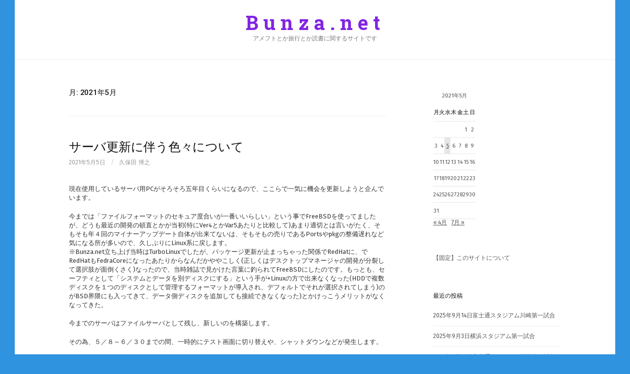

--- FILE ---
content_type: text/html; charset=UTF-8
request_url: http://www.bunza.net/Blog/?m=202105
body_size: 9282
content:
<!DOCTYPE html>
<!--[if IE 8]>
<html class="ie8" lang="ja">
<![endif]-->
<!--[if !(IE 8) ]><!-->
<html lang="ja">
<!--<![endif]-->
<head>
<meta charset="UTF-8">
<link rel="profile" href="http://gmpg.org/xfn/11">
<link rel="pingback" href="http://www.bunza.net/Blog/xmlrpc.php">
<!--[if lt IE 9]>
<script src="http://www.bunza.net/Blog/wp-content/themes/first.2.0.4/first/js/html5shiv.js"></script>
<![endif]-->
<title>2021年5月 &#8211; Bunza.net</title>
<meta name='robots' content='max-image-preview:large' />
	<style>img:is([sizes="auto" i], [sizes^="auto," i]) { contain-intrinsic-size: 3000px 1500px }</style>
	<link rel='dns-prefetch' href='//fonts.googleapis.com' />
<link rel="alternate" type="application/rss+xml" title="Bunza.net &raquo; フィード" href="http://www.bunza.net/Blog/?feed=rss2" />
<link rel="alternate" type="application/rss+xml" title="Bunza.net &raquo; コメントフィード" href="http://www.bunza.net/Blog/?feed=comments-rss2" />
<script type="text/javascript">
/* <![CDATA[ */
window._wpemojiSettings = {"baseUrl":"https:\/\/s.w.org\/images\/core\/emoji\/16.0.1\/72x72\/","ext":".png","svgUrl":"https:\/\/s.w.org\/images\/core\/emoji\/16.0.1\/svg\/","svgExt":".svg","source":{"concatemoji":"http:\/\/www.bunza.net\/Blog\/wp-includes\/js\/wp-emoji-release.min.js?ver=6.8.3"}};
/*! This file is auto-generated */
!function(s,n){var o,i,e;function c(e){try{var t={supportTests:e,timestamp:(new Date).valueOf()};sessionStorage.setItem(o,JSON.stringify(t))}catch(e){}}function p(e,t,n){e.clearRect(0,0,e.canvas.width,e.canvas.height),e.fillText(t,0,0);var t=new Uint32Array(e.getImageData(0,0,e.canvas.width,e.canvas.height).data),a=(e.clearRect(0,0,e.canvas.width,e.canvas.height),e.fillText(n,0,0),new Uint32Array(e.getImageData(0,0,e.canvas.width,e.canvas.height).data));return t.every(function(e,t){return e===a[t]})}function u(e,t){e.clearRect(0,0,e.canvas.width,e.canvas.height),e.fillText(t,0,0);for(var n=e.getImageData(16,16,1,1),a=0;a<n.data.length;a++)if(0!==n.data[a])return!1;return!0}function f(e,t,n,a){switch(t){case"flag":return n(e,"\ud83c\udff3\ufe0f\u200d\u26a7\ufe0f","\ud83c\udff3\ufe0f\u200b\u26a7\ufe0f")?!1:!n(e,"\ud83c\udde8\ud83c\uddf6","\ud83c\udde8\u200b\ud83c\uddf6")&&!n(e,"\ud83c\udff4\udb40\udc67\udb40\udc62\udb40\udc65\udb40\udc6e\udb40\udc67\udb40\udc7f","\ud83c\udff4\u200b\udb40\udc67\u200b\udb40\udc62\u200b\udb40\udc65\u200b\udb40\udc6e\u200b\udb40\udc67\u200b\udb40\udc7f");case"emoji":return!a(e,"\ud83e\udedf")}return!1}function g(e,t,n,a){var r="undefined"!=typeof WorkerGlobalScope&&self instanceof WorkerGlobalScope?new OffscreenCanvas(300,150):s.createElement("canvas"),o=r.getContext("2d",{willReadFrequently:!0}),i=(o.textBaseline="top",o.font="600 32px Arial",{});return e.forEach(function(e){i[e]=t(o,e,n,a)}),i}function t(e){var t=s.createElement("script");t.src=e,t.defer=!0,s.head.appendChild(t)}"undefined"!=typeof Promise&&(o="wpEmojiSettingsSupports",i=["flag","emoji"],n.supports={everything:!0,everythingExceptFlag:!0},e=new Promise(function(e){s.addEventListener("DOMContentLoaded",e,{once:!0})}),new Promise(function(t){var n=function(){try{var e=JSON.parse(sessionStorage.getItem(o));if("object"==typeof e&&"number"==typeof e.timestamp&&(new Date).valueOf()<e.timestamp+604800&&"object"==typeof e.supportTests)return e.supportTests}catch(e){}return null}();if(!n){if("undefined"!=typeof Worker&&"undefined"!=typeof OffscreenCanvas&&"undefined"!=typeof URL&&URL.createObjectURL&&"undefined"!=typeof Blob)try{var e="postMessage("+g.toString()+"("+[JSON.stringify(i),f.toString(),p.toString(),u.toString()].join(",")+"));",a=new Blob([e],{type:"text/javascript"}),r=new Worker(URL.createObjectURL(a),{name:"wpTestEmojiSupports"});return void(r.onmessage=function(e){c(n=e.data),r.terminate(),t(n)})}catch(e){}c(n=g(i,f,p,u))}t(n)}).then(function(e){for(var t in e)n.supports[t]=e[t],n.supports.everything=n.supports.everything&&n.supports[t],"flag"!==t&&(n.supports.everythingExceptFlag=n.supports.everythingExceptFlag&&n.supports[t]);n.supports.everythingExceptFlag=n.supports.everythingExceptFlag&&!n.supports.flag,n.DOMReady=!1,n.readyCallback=function(){n.DOMReady=!0}}).then(function(){return e}).then(function(){var e;n.supports.everything||(n.readyCallback(),(e=n.source||{}).concatemoji?t(e.concatemoji):e.wpemoji&&e.twemoji&&(t(e.twemoji),t(e.wpemoji)))}))}((window,document),window._wpemojiSettings);
/* ]]> */
</script>
<style id='wp-emoji-styles-inline-css' type='text/css'>

	img.wp-smiley, img.emoji {
		display: inline !important;
		border: none !important;
		box-shadow: none !important;
		height: 1em !important;
		width: 1em !important;
		margin: 0 0.07em !important;
		vertical-align: -0.1em !important;
		background: none !important;
		padding: 0 !important;
	}
</style>
<link rel='stylesheet' id='wp-block-library-css' href='http://www.bunza.net/Blog/wp-includes/css/dist/block-library/style.min.css?ver=6.8.3' type='text/css' media='all' />
<style id='classic-theme-styles-inline-css' type='text/css'>
/*! This file is auto-generated */
.wp-block-button__link{color:#fff;background-color:#32373c;border-radius:9999px;box-shadow:none;text-decoration:none;padding:calc(.667em + 2px) calc(1.333em + 2px);font-size:1.125em}.wp-block-file__button{background:#32373c;color:#fff;text-decoration:none}
</style>
<style id='global-styles-inline-css' type='text/css'>
:root{--wp--preset--aspect-ratio--square: 1;--wp--preset--aspect-ratio--4-3: 4/3;--wp--preset--aspect-ratio--3-4: 3/4;--wp--preset--aspect-ratio--3-2: 3/2;--wp--preset--aspect-ratio--2-3: 2/3;--wp--preset--aspect-ratio--16-9: 16/9;--wp--preset--aspect-ratio--9-16: 9/16;--wp--preset--color--black: #000000;--wp--preset--color--cyan-bluish-gray: #abb8c3;--wp--preset--color--white: #ffffff;--wp--preset--color--pale-pink: #f78da7;--wp--preset--color--vivid-red: #cf2e2e;--wp--preset--color--luminous-vivid-orange: #ff6900;--wp--preset--color--luminous-vivid-amber: #fcb900;--wp--preset--color--light-green-cyan: #7bdcb5;--wp--preset--color--vivid-green-cyan: #00d084;--wp--preset--color--pale-cyan-blue: #8ed1fc;--wp--preset--color--vivid-cyan-blue: #0693e3;--wp--preset--color--vivid-purple: #9b51e0;--wp--preset--gradient--vivid-cyan-blue-to-vivid-purple: linear-gradient(135deg,rgba(6,147,227,1) 0%,rgb(155,81,224) 100%);--wp--preset--gradient--light-green-cyan-to-vivid-green-cyan: linear-gradient(135deg,rgb(122,220,180) 0%,rgb(0,208,130) 100%);--wp--preset--gradient--luminous-vivid-amber-to-luminous-vivid-orange: linear-gradient(135deg,rgba(252,185,0,1) 0%,rgba(255,105,0,1) 100%);--wp--preset--gradient--luminous-vivid-orange-to-vivid-red: linear-gradient(135deg,rgba(255,105,0,1) 0%,rgb(207,46,46) 100%);--wp--preset--gradient--very-light-gray-to-cyan-bluish-gray: linear-gradient(135deg,rgb(238,238,238) 0%,rgb(169,184,195) 100%);--wp--preset--gradient--cool-to-warm-spectrum: linear-gradient(135deg,rgb(74,234,220) 0%,rgb(151,120,209) 20%,rgb(207,42,186) 40%,rgb(238,44,130) 60%,rgb(251,105,98) 80%,rgb(254,248,76) 100%);--wp--preset--gradient--blush-light-purple: linear-gradient(135deg,rgb(255,206,236) 0%,rgb(152,150,240) 100%);--wp--preset--gradient--blush-bordeaux: linear-gradient(135deg,rgb(254,205,165) 0%,rgb(254,45,45) 50%,rgb(107,0,62) 100%);--wp--preset--gradient--luminous-dusk: linear-gradient(135deg,rgb(255,203,112) 0%,rgb(199,81,192) 50%,rgb(65,88,208) 100%);--wp--preset--gradient--pale-ocean: linear-gradient(135deg,rgb(255,245,203) 0%,rgb(182,227,212) 50%,rgb(51,167,181) 100%);--wp--preset--gradient--electric-grass: linear-gradient(135deg,rgb(202,248,128) 0%,rgb(113,206,126) 100%);--wp--preset--gradient--midnight: linear-gradient(135deg,rgb(2,3,129) 0%,rgb(40,116,252) 100%);--wp--preset--font-size--small: 13px;--wp--preset--font-size--medium: 20px;--wp--preset--font-size--large: 36px;--wp--preset--font-size--x-large: 42px;--wp--preset--spacing--20: 0.44rem;--wp--preset--spacing--30: 0.67rem;--wp--preset--spacing--40: 1rem;--wp--preset--spacing--50: 1.5rem;--wp--preset--spacing--60: 2.25rem;--wp--preset--spacing--70: 3.38rem;--wp--preset--spacing--80: 5.06rem;--wp--preset--shadow--natural: 6px 6px 9px rgba(0, 0, 0, 0.2);--wp--preset--shadow--deep: 12px 12px 50px rgba(0, 0, 0, 0.4);--wp--preset--shadow--sharp: 6px 6px 0px rgba(0, 0, 0, 0.2);--wp--preset--shadow--outlined: 6px 6px 0px -3px rgba(255, 255, 255, 1), 6px 6px rgba(0, 0, 0, 1);--wp--preset--shadow--crisp: 6px 6px 0px rgba(0, 0, 0, 1);}:where(.is-layout-flex){gap: 0.5em;}:where(.is-layout-grid){gap: 0.5em;}body .is-layout-flex{display: flex;}.is-layout-flex{flex-wrap: wrap;align-items: center;}.is-layout-flex > :is(*, div){margin: 0;}body .is-layout-grid{display: grid;}.is-layout-grid > :is(*, div){margin: 0;}:where(.wp-block-columns.is-layout-flex){gap: 2em;}:where(.wp-block-columns.is-layout-grid){gap: 2em;}:where(.wp-block-post-template.is-layout-flex){gap: 1.25em;}:where(.wp-block-post-template.is-layout-grid){gap: 1.25em;}.has-black-color{color: var(--wp--preset--color--black) !important;}.has-cyan-bluish-gray-color{color: var(--wp--preset--color--cyan-bluish-gray) !important;}.has-white-color{color: var(--wp--preset--color--white) !important;}.has-pale-pink-color{color: var(--wp--preset--color--pale-pink) !important;}.has-vivid-red-color{color: var(--wp--preset--color--vivid-red) !important;}.has-luminous-vivid-orange-color{color: var(--wp--preset--color--luminous-vivid-orange) !important;}.has-luminous-vivid-amber-color{color: var(--wp--preset--color--luminous-vivid-amber) !important;}.has-light-green-cyan-color{color: var(--wp--preset--color--light-green-cyan) !important;}.has-vivid-green-cyan-color{color: var(--wp--preset--color--vivid-green-cyan) !important;}.has-pale-cyan-blue-color{color: var(--wp--preset--color--pale-cyan-blue) !important;}.has-vivid-cyan-blue-color{color: var(--wp--preset--color--vivid-cyan-blue) !important;}.has-vivid-purple-color{color: var(--wp--preset--color--vivid-purple) !important;}.has-black-background-color{background-color: var(--wp--preset--color--black) !important;}.has-cyan-bluish-gray-background-color{background-color: var(--wp--preset--color--cyan-bluish-gray) !important;}.has-white-background-color{background-color: var(--wp--preset--color--white) !important;}.has-pale-pink-background-color{background-color: var(--wp--preset--color--pale-pink) !important;}.has-vivid-red-background-color{background-color: var(--wp--preset--color--vivid-red) !important;}.has-luminous-vivid-orange-background-color{background-color: var(--wp--preset--color--luminous-vivid-orange) !important;}.has-luminous-vivid-amber-background-color{background-color: var(--wp--preset--color--luminous-vivid-amber) !important;}.has-light-green-cyan-background-color{background-color: var(--wp--preset--color--light-green-cyan) !important;}.has-vivid-green-cyan-background-color{background-color: var(--wp--preset--color--vivid-green-cyan) !important;}.has-pale-cyan-blue-background-color{background-color: var(--wp--preset--color--pale-cyan-blue) !important;}.has-vivid-cyan-blue-background-color{background-color: var(--wp--preset--color--vivid-cyan-blue) !important;}.has-vivid-purple-background-color{background-color: var(--wp--preset--color--vivid-purple) !important;}.has-black-border-color{border-color: var(--wp--preset--color--black) !important;}.has-cyan-bluish-gray-border-color{border-color: var(--wp--preset--color--cyan-bluish-gray) !important;}.has-white-border-color{border-color: var(--wp--preset--color--white) !important;}.has-pale-pink-border-color{border-color: var(--wp--preset--color--pale-pink) !important;}.has-vivid-red-border-color{border-color: var(--wp--preset--color--vivid-red) !important;}.has-luminous-vivid-orange-border-color{border-color: var(--wp--preset--color--luminous-vivid-orange) !important;}.has-luminous-vivid-amber-border-color{border-color: var(--wp--preset--color--luminous-vivid-amber) !important;}.has-light-green-cyan-border-color{border-color: var(--wp--preset--color--light-green-cyan) !important;}.has-vivid-green-cyan-border-color{border-color: var(--wp--preset--color--vivid-green-cyan) !important;}.has-pale-cyan-blue-border-color{border-color: var(--wp--preset--color--pale-cyan-blue) !important;}.has-vivid-cyan-blue-border-color{border-color: var(--wp--preset--color--vivid-cyan-blue) !important;}.has-vivid-purple-border-color{border-color: var(--wp--preset--color--vivid-purple) !important;}.has-vivid-cyan-blue-to-vivid-purple-gradient-background{background: var(--wp--preset--gradient--vivid-cyan-blue-to-vivid-purple) !important;}.has-light-green-cyan-to-vivid-green-cyan-gradient-background{background: var(--wp--preset--gradient--light-green-cyan-to-vivid-green-cyan) !important;}.has-luminous-vivid-amber-to-luminous-vivid-orange-gradient-background{background: var(--wp--preset--gradient--luminous-vivid-amber-to-luminous-vivid-orange) !important;}.has-luminous-vivid-orange-to-vivid-red-gradient-background{background: var(--wp--preset--gradient--luminous-vivid-orange-to-vivid-red) !important;}.has-very-light-gray-to-cyan-bluish-gray-gradient-background{background: var(--wp--preset--gradient--very-light-gray-to-cyan-bluish-gray) !important;}.has-cool-to-warm-spectrum-gradient-background{background: var(--wp--preset--gradient--cool-to-warm-spectrum) !important;}.has-blush-light-purple-gradient-background{background: var(--wp--preset--gradient--blush-light-purple) !important;}.has-blush-bordeaux-gradient-background{background: var(--wp--preset--gradient--blush-bordeaux) !important;}.has-luminous-dusk-gradient-background{background: var(--wp--preset--gradient--luminous-dusk) !important;}.has-pale-ocean-gradient-background{background: var(--wp--preset--gradient--pale-ocean) !important;}.has-electric-grass-gradient-background{background: var(--wp--preset--gradient--electric-grass) !important;}.has-midnight-gradient-background{background: var(--wp--preset--gradient--midnight) !important;}.has-small-font-size{font-size: var(--wp--preset--font-size--small) !important;}.has-medium-font-size{font-size: var(--wp--preset--font-size--medium) !important;}.has-large-font-size{font-size: var(--wp--preset--font-size--large) !important;}.has-x-large-font-size{font-size: var(--wp--preset--font-size--x-large) !important;}
:where(.wp-block-post-template.is-layout-flex){gap: 1.25em;}:where(.wp-block-post-template.is-layout-grid){gap: 1.25em;}
:where(.wp-block-columns.is-layout-flex){gap: 2em;}:where(.wp-block-columns.is-layout-grid){gap: 2em;}
:root :where(.wp-block-pullquote){font-size: 1.5em;line-height: 1.6;}
</style>
<link rel='stylesheet' id='pz-linkcard-css-css' href='//www.bunza.net/Blog/wp-content/uploads/pz-linkcard/style/style.min.css?ver=2.5.7.4' type='text/css' media='all' />
<link rel='stylesheet' id='first-font-css' href='https://fonts.googleapis.com/css?family=Roboto+Slab%3A700%7CRoboto%3A500%7CFira+Sans%3A400%2C400italic%2C700&#038;subset=latin%2Clatin-ext' type='text/css' media='all' />
<link rel='stylesheet' id='first-genericons-css' href='http://www.bunza.net/Blog/wp-content/themes/first.2.0.4/first/genericons/genericons.css?ver=3.3' type='text/css' media='all' />
<link rel='stylesheet' id='first-normalize-css' href='http://www.bunza.net/Blog/wp-content/themes/first.2.0.4/first/css/normalize.css?ver=3.0.2' type='text/css' media='all' />
<link rel='stylesheet' id='first-style-css' href='http://www.bunza.net/Blog/wp-content/themes/first.2.0.4/first/style.css?ver=2.0.4' type='text/css' media='all' />
<link rel='stylesheet' id='first-non-responsive-css' href='http://www.bunza.net/Blog/wp-content/themes/first.2.0.4/first/css/non-responsive.css' type='text/css' media='all' />
<link rel='stylesheet' id='first-style-ja-css' href='http://www.bunza.net/Blog/wp-content/themes/first.2.0.4/first/css/ja.css' type='text/css' media='all' />
<link rel="https://api.w.org/" href="http://www.bunza.net/Blog/index.php?rest_route=/" /><link rel="EditURI" type="application/rsd+xml" title="RSD" href="http://www.bunza.net/Blog/xmlrpc.php?rsd" />
<meta name="generator" content="WordPress 6.8.3" />
<script>
	function expand(param) {
		param.style.display = (param.style.display == "none") ? "block" : "none";
	}
	function read_toggle(id, more, less) {
		el = document.getElementById("readlink" + id);
		el.innerHTML = (el.innerHTML == more) ? less : more;
		expand(document.getElementById("read" + id));
	}
	</script>	<style type="text/css">
		/* Fonts */
				html {
			font-size: 70%;
		}
				body {
						font-family: 'Fira Sans';
									font-size: 13px;
					}
							h1, h2, h3, h4, h5, h6 {
				font-family: 'Roboto';
				font-weight: 500;
			}
		
		/* Colors */
					.site-bar, .main-navigation ul ul {
				background-color: #465780;
			}
			.footer-area {
				background-color: #2f333c;
			}
			.entry-content a, .entry-summary a, .page-content a, .comment-content a, .post-navigation a {
				color: #4e6ab2;
			}
			a:hover {
				color: #668ae8;
			}
		
				/* Title */
			.site-title {
								font-family: 'Roboto Slab', sans-serif;
																font-size: 40px;
												letter-spacing: 10px;
																			}
						.site-title a, .site-title a:hover {
				color: #8224e3;
			}
								
			</style>
		<style type="text/css" id="first-custom-css">
		table {padding-left;"5"; padding-right:"5";padding-top:"2";padding-bottom:"2"}	</style>
	<style type="text/css">.recentcomments a{display:inline !important;padding:0 !important;margin:0 !important;}</style><style type="text/css" id="custom-background-css">
body.custom-background { background-color: #2f93e0; }
</style>
	<style type="text/css">

*[id^='readlink'] {
 font-weight: normal;
 color: #6fd626;
 background: #ffffff;
 padding: 0px;
 border-bottom: 1px solid #000000;
 -webkit-box-shadow: none !important;
 box-shadow: none !important;
 -webkit-transition: none !important;
}

*[id^='readlink']:hover {
 font-weight: normal;
 color: #191919;
 padding: 0px;
 border-bottom: 1px solid #000000;
}

*[id^='readlink']:focus {
 outline: none;
 color: #6fd626;
}

</style>
</head>

<body class="archive date custom-background wp-theme-first204first boxed footer-0">
<div id="page" class="hfeed site">
	<a class="skip-link screen-reader-text" href="#content">Skip to content</a>

	<header id="masthead" class="site-header" role="banner">
		<div class="site-top">
			<div class="site-top-table">
				<div class="site-branding">
												<h1 class="site-title"><a href="http://www.bunza.net/Blog/" rel="home">Bunza.net</a></h1>
												<div class="site-description">アメフトとか旅行とか読書に関するサイトです</div>
								</div>

							</div>
		</div>

		
			</header><!-- #masthead -->

	<div id="content" class="site-content">

	<section id="primary" class="content-area">
		<main id="main" class="site-main" role="main">

		
			<header class="page-header">
				<h1 class="page-title">月: <span>2021年5月</span></h1>			</header><!-- .page-header -->

						
				
<article id="post-1074" class="post-1074 post type-post status-publish format-standard hentry category-pc">
	<header class="entry-header">
		<h1 class="entry-title"><a href="http://www.bunza.net/Blog/?p=1074" rel="bookmark">サーバ更新に伴う色々について</a></h1>
			<div class="entry-meta entry-header-meta">
		<span class="posted-on">
			<a href="http://www.bunza.net/Blog/?p=1074" rel="bookmark"><time class="entry-date published updated" datetime="2021-05-05T01:05:27+09:00">2021年5月5日</time></a>		</span>
				<span class="byline"><span class="meta-sep"> / </span>
			<span class="author vcard">
				<a class="url fn n" href="http://www.bunza.net/Blog/?author=1">久保田 博之</a>			</span>
		</span>
							</div><!-- .entry-meta -->
				</header><!-- .entry-header -->

		<div class="entry-content">
		<p>現在使用しているサーバ用PCがそろそろ五年目くらいになるので、ここらで一気に機会を更新しようと企んでいます。</p>
<p>今までは「ファイルフォーマットのセキュア度合いが一番いいらしい」という事でFreeBSDを使ってましたが、どうも最近の開発の頓直とかが当初(特にVer4とかVar5あたりと比較して)あまり適切とは言いがたく、そもそも年４回のマイナーアップデート自体が出来てないは、そもそもの売りであるPortsやpkgの整備遅れなど気になる所が多いので、久しぶりにLinux系に戻します。<br />
※Bunza.net立ち上げ当時はTurboLinuxでしたが、パッケージ更新が止まっちゃった関係でRedHatに、でRedHatもFedraCoreになったあたりからなんだかややこしく(正しくはデスクトップマネージャの開発が分裂して選択肢が面倒くさく)なったので、当時雑誌で見かけた言葉に釣られてFreeBSDにしたのです。もっとも、セーフティとして「システムとデータを別ディスクにする」という手が+Linuxの方で出来なくなった(HDDで複数ディスクを１つのディスクとして管理するフォーマットが導入され、デフォルトでそれが選択されてしまう)のがBSD界隈にも入ってきて、データ側ディスクを追加しても接続できなくなった)とかけっこうメリットがなくなってきた。</p>
<p>今までのサーバはファイルサーバとして残し、新しいのを構築します。</p>
<p>その為、５／８～６／３０までの間、一時的にテスト画面に切り替えや、シャットダウンなどが発生します。</p>
<p>また、更新後は旧来使用していたメールアドレスを一部改廃します。</p>
<p>&nbsp;</p>
			</div><!-- .entry-content -->
	</article><!-- #post-## -->
			
			
		
		</main><!-- #main -->
	</section><!-- #primary -->


<div id="secondary" class="sidebar-area" role="complementary">
	<div class="widget-area">
		<aside id="calendar-3" class="widget widget_calendar"><div id="calendar_wrap" class="calendar_wrap"><table id="wp-calendar" class="wp-calendar-table">
	<caption>2021年5月</caption>
	<thead>
	<tr>
		<th scope="col" aria-label="月曜日">月</th>
		<th scope="col" aria-label="火曜日">火</th>
		<th scope="col" aria-label="水曜日">水</th>
		<th scope="col" aria-label="木曜日">木</th>
		<th scope="col" aria-label="金曜日">金</th>
		<th scope="col" aria-label="土曜日">土</th>
		<th scope="col" aria-label="日曜日">日</th>
	</tr>
	</thead>
	<tbody>
	<tr>
		<td colspan="5" class="pad">&nbsp;</td><td>1</td><td>2</td>
	</tr>
	<tr>
		<td>3</td><td>4</td><td><a href="http://www.bunza.net/Blog/?m=20210505" aria-label="2021年5月5日 に投稿を公開">5</a></td><td>6</td><td>7</td><td>8</td><td>9</td>
	</tr>
	<tr>
		<td>10</td><td>11</td><td>12</td><td>13</td><td>14</td><td>15</td><td>16</td>
	</tr>
	<tr>
		<td>17</td><td>18</td><td>19</td><td>20</td><td>21</td><td>22</td><td>23</td>
	</tr>
	<tr>
		<td>24</td><td>25</td><td>26</td><td>27</td><td>28</td><td>29</td><td>30</td>
	</tr>
	<tr>
		<td>31</td>
		<td class="pad" colspan="6">&nbsp;</td>
	</tr>
	</tbody>
	</table><nav aria-label="前と次の月" class="wp-calendar-nav">
		<span class="wp-calendar-nav-prev"><a href="http://www.bunza.net/Blog/?m=202104">&laquo; 4月</a></span>
		<span class="pad">&nbsp;</span>
		<span class="wp-calendar-nav-next"><a href="http://www.bunza.net/Blog/?m=202107">7月 &raquo;</a></span>
	</nav></div></aside><aside id="block-5" class="widget widget_block"><ul class="wp-block-page-list"><li class="wp-block-pages-list__item"><a class="wp-block-pages-list__item__link" href="http://www.bunza.net/Blog/?page_id=1350">【固定】このサイトについて</a></li></ul></aside>
		<aside id="recent-posts-2" class="widget widget_recent_entries">
		<h1 class="widget-title">最近の投稿</h1>
		<ul>
											<li>
					<a href="http://www.bunza.net/Blog/?p=2026">2025年9月14日富士通スタジアム川崎第一試合</a>
									</li>
											<li>
					<a href="http://www.bunza.net/Blog/?p=2022">2025年9月3日横浜スタジアム第一試合</a>
									</li>
											<li>
					<a href="http://www.bunza.net/Blog/?p=2018">2025年8月31日富士通スタジアム川崎第一試合</a>
									</li>
											<li>
					<a href="http://www.bunza.net/Blog/?p=2016">そしてその日の夜in8／29</a>
									</li>
											<li>
					<a href="http://www.bunza.net/Blog/?p=2010">2025年8月29日秩父宮ラグビー場第一試合</a>
									</li>
					</ul>

		</aside><aside id="recent-comments-2" class="widget widget_recent_comments"><h1 class="widget-title">最近のコメント</h1><ul id="recentcomments"></ul></aside><aside id="archives-2" class="widget widget_archive"><h1 class="widget-title">アーカイブ</h1>
			<ul>
					<li><a href='http://www.bunza.net/Blog/?m=202509'>2025年9月</a></li>
	<li><a href='http://www.bunza.net/Blog/?m=202508'>2025年8月</a></li>
	<li><a href='http://www.bunza.net/Blog/?m=202506'>2025年6月</a></li>
	<li><a href='http://www.bunza.net/Blog/?m=202505'>2025年5月</a></li>
	<li><a href='http://www.bunza.net/Blog/?m=202412'>2024年12月</a></li>
	<li><a href='http://www.bunza.net/Blog/?m=202411'>2024年11月</a></li>
	<li><a href='http://www.bunza.net/Blog/?m=202410'>2024年10月</a></li>
	<li><a href='http://www.bunza.net/Blog/?m=202409'>2024年9月</a></li>
	<li><a href='http://www.bunza.net/Blog/?m=202408'>2024年8月</a></li>
	<li><a href='http://www.bunza.net/Blog/?m=202407'>2024年7月</a></li>
	<li><a href='http://www.bunza.net/Blog/?m=202404'>2024年4月</a></li>
	<li><a href='http://www.bunza.net/Blog/?m=202402'>2024年2月</a></li>
	<li><a href='http://www.bunza.net/Blog/?m=202401'>2024年1月</a></li>
	<li><a href='http://www.bunza.net/Blog/?m=202312'>2023年12月</a></li>
	<li><a href='http://www.bunza.net/Blog/?m=202311'>2023年11月</a></li>
	<li><a href='http://www.bunza.net/Blog/?m=202310'>2023年10月</a></li>
	<li><a href='http://www.bunza.net/Blog/?m=202309'>2023年9月</a></li>
	<li><a href='http://www.bunza.net/Blog/?m=202308'>2023年8月</a></li>
	<li><a href='http://www.bunza.net/Blog/?m=202307'>2023年7月</a></li>
	<li><a href='http://www.bunza.net/Blog/?m=202306'>2023年6月</a></li>
	<li><a href='http://www.bunza.net/Blog/?m=202305'>2023年5月</a></li>
	<li><a href='http://www.bunza.net/Blog/?m=202304'>2023年4月</a></li>
	<li><a href='http://www.bunza.net/Blog/?m=202303'>2023年3月</a></li>
	<li><a href='http://www.bunza.net/Blog/?m=202302'>2023年2月</a></li>
	<li><a href='http://www.bunza.net/Blog/?m=202301'>2023年1月</a></li>
	<li><a href='http://www.bunza.net/Blog/?m=202212'>2022年12月</a></li>
	<li><a href='http://www.bunza.net/Blog/?m=202211'>2022年11月</a></li>
	<li><a href='http://www.bunza.net/Blog/?m=202210'>2022年10月</a></li>
	<li><a href='http://www.bunza.net/Blog/?m=202209'>2022年9月</a></li>
	<li><a href='http://www.bunza.net/Blog/?m=202208'>2022年8月</a></li>
	<li><a href='http://www.bunza.net/Blog/?m=202207'>2022年7月</a></li>
	<li><a href='http://www.bunza.net/Blog/?m=202206'>2022年6月</a></li>
	<li><a href='http://www.bunza.net/Blog/?m=202205'>2022年5月</a></li>
	<li><a href='http://www.bunza.net/Blog/?m=202204'>2022年4月</a></li>
	<li><a href='http://www.bunza.net/Blog/?m=202203'>2022年3月</a></li>
	<li><a href='http://www.bunza.net/Blog/?m=202202'>2022年2月</a></li>
	<li><a href='http://www.bunza.net/Blog/?m=202201'>2022年1月</a></li>
	<li><a href='http://www.bunza.net/Blog/?m=202112'>2021年12月</a></li>
	<li><a href='http://www.bunza.net/Blog/?m=202111'>2021年11月</a></li>
	<li><a href='http://www.bunza.net/Blog/?m=202110'>2021年10月</a></li>
	<li><a href='http://www.bunza.net/Blog/?m=202109'>2021年9月</a></li>
	<li><a href='http://www.bunza.net/Blog/?m=202108'>2021年8月</a></li>
	<li><a href='http://www.bunza.net/Blog/?m=202107'>2021年7月</a></li>
	<li><a href='http://www.bunza.net/Blog/?m=202105'>2021年5月</a></li>
	<li><a href='http://www.bunza.net/Blog/?m=202104'>2021年4月</a></li>
	<li><a href='http://www.bunza.net/Blog/?m=202102'>2021年2月</a></li>
	<li><a href='http://www.bunza.net/Blog/?m=202101'>2021年1月</a></li>
	<li><a href='http://www.bunza.net/Blog/?m=202012'>2020年12月</a></li>
	<li><a href='http://www.bunza.net/Blog/?m=202011'>2020年11月</a></li>
	<li><a href='http://www.bunza.net/Blog/?m=202010'>2020年10月</a></li>
	<li><a href='http://www.bunza.net/Blog/?m=202009'>2020年9月</a></li>
	<li><a href='http://www.bunza.net/Blog/?m=202007'>2020年7月</a></li>
	<li><a href='http://www.bunza.net/Blog/?m=202006'>2020年6月</a></li>
	<li><a href='http://www.bunza.net/Blog/?m=202005'>2020年5月</a></li>
	<li><a href='http://www.bunza.net/Blog/?m=202004'>2020年4月</a></li>
	<li><a href='http://www.bunza.net/Blog/?m=202003'>2020年3月</a></li>
	<li><a href='http://www.bunza.net/Blog/?m=202002'>2020年2月</a></li>
	<li><a href='http://www.bunza.net/Blog/?m=202001'>2020年1月</a></li>
	<li><a href='http://www.bunza.net/Blog/?m=201912'>2019年12月</a></li>
	<li><a href='http://www.bunza.net/Blog/?m=201911'>2019年11月</a></li>
	<li><a href='http://www.bunza.net/Blog/?m=201910'>2019年10月</a></li>
	<li><a href='http://www.bunza.net/Blog/?m=201909'>2019年9月</a></li>
	<li><a href='http://www.bunza.net/Blog/?m=201908'>2019年8月</a></li>
	<li><a href='http://www.bunza.net/Blog/?m=201907'>2019年7月</a></li>
	<li><a href='http://www.bunza.net/Blog/?m=201906'>2019年6月</a></li>
	<li><a href='http://www.bunza.net/Blog/?m=201703'>2017年3月</a></li>
	<li><a href='http://www.bunza.net/Blog/?m=201701'>2017年1月</a></li>
	<li><a href='http://www.bunza.net/Blog/?m=201612'>2016年12月</a></li>
	<li><a href='http://www.bunza.net/Blog/?m=201611'>2016年11月</a></li>
	<li><a href='http://www.bunza.net/Blog/?m=201610'>2016年10月</a></li>
	<li><a href='http://www.bunza.net/Blog/?m=201609'>2016年9月</a></li>
	<li><a href='http://www.bunza.net/Blog/?m=201608'>2016年8月</a></li>
	<li><a href='http://www.bunza.net/Blog/?m=201607'>2016年7月</a></li>
	<li><a href='http://www.bunza.net/Blog/?m=201606'>2016年6月</a></li>
	<li><a href='http://www.bunza.net/Blog/?m=201605'>2016年5月</a></li>
	<li><a href='http://www.bunza.net/Blog/?m=201604'>2016年4月</a></li>
	<li><a href='http://www.bunza.net/Blog/?m=201603'>2016年3月</a></li>
	<li><a href='http://www.bunza.net/Blog/?m=201602'>2016年2月</a></li>
	<li><a href='http://www.bunza.net/Blog/?m=201601'>2016年1月</a></li>
	<li><a href='http://www.bunza.net/Blog/?m=201512'>2015年12月</a></li>
	<li><a href='http://www.bunza.net/Blog/?m=201511'>2015年11月</a></li>
	<li><a href='http://www.bunza.net/Blog/?m=201510'>2015年10月</a></li>
	<li><a href='http://www.bunza.net/Blog/?m=201509'>2015年9月</a></li>
	<li><a href='http://www.bunza.net/Blog/?m=201508'>2015年8月</a></li>
	<li><a href='http://www.bunza.net/Blog/?m=201507'>2015年7月</a></li>
	<li><a href='http://www.bunza.net/Blog/?m=201506'>2015年6月</a></li>
	<li><a href='http://www.bunza.net/Blog/?m=201505'>2015年5月</a></li>
	<li><a href='http://www.bunza.net/Blog/?m=201504'>2015年4月</a></li>
	<li><a href='http://www.bunza.net/Blog/?m=201503'>2015年3月</a></li>
	<li><a href='http://www.bunza.net/Blog/?m=201502'>2015年2月</a></li>
	<li><a href='http://www.bunza.net/Blog/?m=201501'>2015年1月</a></li>
	<li><a href='http://www.bunza.net/Blog/?m=201412'>2014年12月</a></li>
	<li><a href='http://www.bunza.net/Blog/?m=201411'>2014年11月</a></li>
	<li><a href='http://www.bunza.net/Blog/?m=201410'>2014年10月</a></li>
	<li><a href='http://www.bunza.net/Blog/?m=201409'>2014年9月</a></li>
	<li><a href='http://www.bunza.net/Blog/?m=201408'>2014年8月</a></li>
	<li><a href='http://www.bunza.net/Blog/?m=201407'>2014年7月</a></li>
	<li><a href='http://www.bunza.net/Blog/?m=201406'>2014年6月</a></li>
	<li><a href='http://www.bunza.net/Blog/?m=201405'>2014年5月</a></li>
	<li><a href='http://www.bunza.net/Blog/?m=201404'>2014年4月</a></li>
	<li><a href='http://www.bunza.net/Blog/?m=201403'>2014年3月</a></li>
	<li><a href='http://www.bunza.net/Blog/?m=201402'>2014年2月</a></li>
	<li><a href='http://www.bunza.net/Blog/?m=201401'>2014年1月</a></li>
	<li><a href='http://www.bunza.net/Blog/?m=201312'>2013年12月</a></li>
	<li><a href='http://www.bunza.net/Blog/?m=201311'>2013年11月</a></li>
	<li><a href='http://www.bunza.net/Blog/?m=201310'>2013年10月</a></li>
	<li><a href='http://www.bunza.net/Blog/?m=201309'>2013年9月</a></li>
	<li><a href='http://www.bunza.net/Blog/?m=201308'>2013年8月</a></li>
	<li><a href='http://www.bunza.net/Blog/?m=201307'>2013年7月</a></li>
	<li><a href='http://www.bunza.net/Blog/?m=201306'>2013年6月</a></li>
	<li><a href='http://www.bunza.net/Blog/?m=201305'>2013年5月</a></li>
	<li><a href='http://www.bunza.net/Blog/?m=201304'>2013年4月</a></li>
	<li><a href='http://www.bunza.net/Blog/?m=201303'>2013年3月</a></li>
	<li><a href='http://www.bunza.net/Blog/?m=201302'>2013年2月</a></li>
	<li><a href='http://www.bunza.net/Blog/?m=201301'>2013年1月</a></li>
	<li><a href='http://www.bunza.net/Blog/?m=201212'>2012年12月</a></li>
	<li><a href='http://www.bunza.net/Blog/?m=201211'>2012年11月</a></li>
	<li><a href='http://www.bunza.net/Blog/?m=201210'>2012年10月</a></li>
	<li><a href='http://www.bunza.net/Blog/?m=201209'>2012年9月</a></li>
	<li><a href='http://www.bunza.net/Blog/?m=201208'>2012年8月</a></li>
	<li><a href='http://www.bunza.net/Blog/?m=201207'>2012年7月</a></li>
	<li><a href='http://www.bunza.net/Blog/?m=201206'>2012年6月</a></li>
	<li><a href='http://www.bunza.net/Blog/?m=201205'>2012年5月</a></li>
	<li><a href='http://www.bunza.net/Blog/?m=201204'>2012年4月</a></li>
	<li><a href='http://www.bunza.net/Blog/?m=201203'>2012年3月</a></li>
	<li><a href='http://www.bunza.net/Blog/?m=201202'>2012年2月</a></li>
	<li><a href='http://www.bunza.net/Blog/?m=201201'>2012年1月</a></li>
	<li><a href='http://www.bunza.net/Blog/?m=201112'>2011年12月</a></li>
	<li><a href='http://www.bunza.net/Blog/?m=201111'>2011年11月</a></li>
	<li><a href='http://www.bunza.net/Blog/?m=201110'>2011年10月</a></li>
	<li><a href='http://www.bunza.net/Blog/?m=201109'>2011年9月</a></li>
	<li><a href='http://www.bunza.net/Blog/?m=201107'>2011年7月</a></li>
	<li><a href='http://www.bunza.net/Blog/?m=201106'>2011年6月</a></li>
	<li><a href='http://www.bunza.net/Blog/?m=201105'>2011年5月</a></li>
	<li><a href='http://www.bunza.net/Blog/?m=201104'>2011年4月</a></li>
	<li><a href='http://www.bunza.net/Blog/?m=201103'>2011年3月</a></li>
	<li><a href='http://www.bunza.net/Blog/?m=201102'>2011年2月</a></li>
	<li><a href='http://www.bunza.net/Blog/?m=201101'>2011年1月</a></li>
	<li><a href='http://www.bunza.net/Blog/?m=201012'>2010年12月</a></li>
	<li><a href='http://www.bunza.net/Blog/?m=201011'>2010年11月</a></li>
	<li><a href='http://www.bunza.net/Blog/?m=201009'>2010年9月</a></li>
	<li><a href='http://www.bunza.net/Blog/?m=201008'>2010年8月</a></li>
	<li><a href='http://www.bunza.net/Blog/?m=201007'>2010年7月</a></li>
	<li><a href='http://www.bunza.net/Blog/?m=201004'>2010年4月</a></li>
	<li><a href='http://www.bunza.net/Blog/?m=201003'>2010年3月</a></li>
	<li><a href='http://www.bunza.net/Blog/?m=201002'>2010年2月</a></li>
	<li><a href='http://www.bunza.net/Blog/?m=201001'>2010年1月</a></li>
	<li><a href='http://www.bunza.net/Blog/?m=200912'>2009年12月</a></li>
	<li><a href='http://www.bunza.net/Blog/?m=200911'>2009年11月</a></li>
	<li><a href='http://www.bunza.net/Blog/?m=200910'>2009年10月</a></li>
	<li><a href='http://www.bunza.net/Blog/?m=200909'>2009年9月</a></li>
	<li><a href='http://www.bunza.net/Blog/?m=200908'>2009年8月</a></li>
	<li><a href='http://www.bunza.net/Blog/?m=200907'>2009年7月</a></li>
	<li><a href='http://www.bunza.net/Blog/?m=200906'>2009年6月</a></li>
	<li><a href='http://www.bunza.net/Blog/?m=200905'>2009年5月</a></li>
	<li><a href='http://www.bunza.net/Blog/?m=200904'>2009年4月</a></li>
	<li><a href='http://www.bunza.net/Blog/?m=200903'>2009年3月</a></li>
	<li><a href='http://www.bunza.net/Blog/?m=200902'>2009年2月</a></li>
	<li><a href='http://www.bunza.net/Blog/?m=200901'>2009年1月</a></li>
	<li><a href='http://www.bunza.net/Blog/?m=200812'>2008年12月</a></li>
	<li><a href='http://www.bunza.net/Blog/?m=200811'>2008年11月</a></li>
	<li><a href='http://www.bunza.net/Blog/?m=200810'>2008年10月</a></li>
	<li><a href='http://www.bunza.net/Blog/?m=200809'>2008年9月</a></li>
	<li><a href='http://www.bunza.net/Blog/?m=200808'>2008年8月</a></li>
	<li><a href='http://www.bunza.net/Blog/?m=200807'>2008年7月</a></li>
	<li><a href='http://www.bunza.net/Blog/?m=200806'>2008年6月</a></li>
	<li><a href='http://www.bunza.net/Blog/?m=200805'>2008年5月</a></li>
	<li><a href='http://www.bunza.net/Blog/?m=200804'>2008年4月</a></li>
	<li><a href='http://www.bunza.net/Blog/?m=200803'>2008年3月</a></li>
	<li><a href='http://www.bunza.net/Blog/?m=200802'>2008年2月</a></li>
	<li><a href='http://www.bunza.net/Blog/?m=200801'>2008年1月</a></li>
	<li><a href='http://www.bunza.net/Blog/?m=200712'>2007年12月</a></li>
	<li><a href='http://www.bunza.net/Blog/?m=200711'>2007年11月</a></li>
	<li><a href='http://www.bunza.net/Blog/?m=200710'>2007年10月</a></li>
	<li><a href='http://www.bunza.net/Blog/?m=200709'>2007年9月</a></li>
	<li><a href='http://www.bunza.net/Blog/?m=200708'>2007年8月</a></li>
	<li><a href='http://www.bunza.net/Blog/?m=200707'>2007年7月</a></li>
	<li><a href='http://www.bunza.net/Blog/?m=200706'>2007年6月</a></li>
	<li><a href='http://www.bunza.net/Blog/?m=200705'>2007年5月</a></li>
			</ul>

			</aside><aside id="categories-2" class="widget widget_categories"><h1 class="widget-title">カテゴリー</h1>
			<ul>
					<li class="cat-item cat-item-7"><a href="http://www.bunza.net/Blog/?cat=7">PC関係</a>
</li>
	<li class="cat-item cat-item-5"><a href="http://www.bunza.net/Blog/?cat=5">アメフト</a>
</li>
	<li class="cat-item cat-item-9"><a href="http://www.bunza.net/Blog/?cat=9">旅行</a>
</li>
	<li class="cat-item cat-item-4"><a href="http://www.bunza.net/Blog/?cat=4">日常</a>
</li>
	<li class="cat-item cat-item-1"><a href="http://www.bunza.net/Blog/?cat=1">未分類</a>
</li>
	<li class="cat-item cat-item-6"><a href="http://www.bunza.net/Blog/?cat=6">読書</a>
</li>
			</ul>

			</aside><aside id="meta-2" class="widget widget_meta"><h1 class="widget-title">メタ情報</h1>
		<ul>
						<li><a href="http://www.bunza.net/Blog/wp-login.php">ログイン</a></li>
			<li><a href="http://www.bunza.net/Blog/?feed=rss2">投稿フィード</a></li>
			<li><a href="http://www.bunza.net/Blog/?feed=comments-rss2">コメントフィード</a></li>

			<li><a href="https://ja.wordpress.org/">WordPress.org</a></li>
		</ul>

		</aside>	</div>
</div><!-- #secondary -->

	</div><!-- #content -->

	<footer id="colophon" class="site-footer" role="contentinfo">
						<div class="site-bottom">
						<div class="site-info">
												<div class="site-credit">
					Powered by <a href="http://wordpress.org/">WordPress</a>				<span class="sep"> | </span>
					Theme by <a href="http://themehaus.net/">Themehaus</a>				</div>
							</div>
		</div>
			</footer><!-- #colophon -->
</div><!-- #page -->

<script type="text/javascript" id="pz-lkc-click-js-extra">
/* <![CDATA[ */
var pz_lkc_ajax = {"ajax_url":"http:\/\/www.bunza.net\/Blog\/wp-admin\/admin-ajax.php","nonce":"5a52ff6bfb"};
/* ]]> */
</script>
<script type="text/javascript" src="http://www.bunza.net/Blog/wp-content/plugins/pz-linkcard/js/click-counter.js" id="pz-lkc-click-js"></script>
<script type="text/javascript" src="http://www.bunza.net/Blog/wp-content/themes/first.2.0.4/first/js/navigation.js?ver=20140707" id="first-navigation-js"></script>
<script type="text/javascript" src="http://www.bunza.net/Blog/wp-content/themes/first.2.0.4/first/js/skip-link-focus-fix.js?ver=20130115" id="first-skip-link-focus-fix-js"></script>

</body>
</html>


--- FILE ---
content_type: text/css
request_url: http://www.bunza.net/Blog/wp-content/themes/first.2.0.4/first/css/ja.css
body_size: 311
content:
/*
Theme Name: First
Description: Typography for Japanese.
*/

html {
	font-size: 72%;
}
body {
	font-size: 14px;
	font-family: Arial, 'Hiragino Kaku Gothic ProN', Meiryo, sans-serif;
	line-height: 1.4;

}h1, h2, h3, h4, h5, h6 {
	font-family: Arial, 'Hiragino Kaku Gothic ProN', Meiryo, sans-serif;
	font-weight: 700;
}
.site-title {
	font-size: 29px;
}
.widget {
	line-height: 1.3;
}
@media screen and (min-width: 783px) {
	html {
		font-size: 80%;
	}
	body {
		font-size: 14px;
	}
	.site-title {
		font-size: 32px;
	}
}
